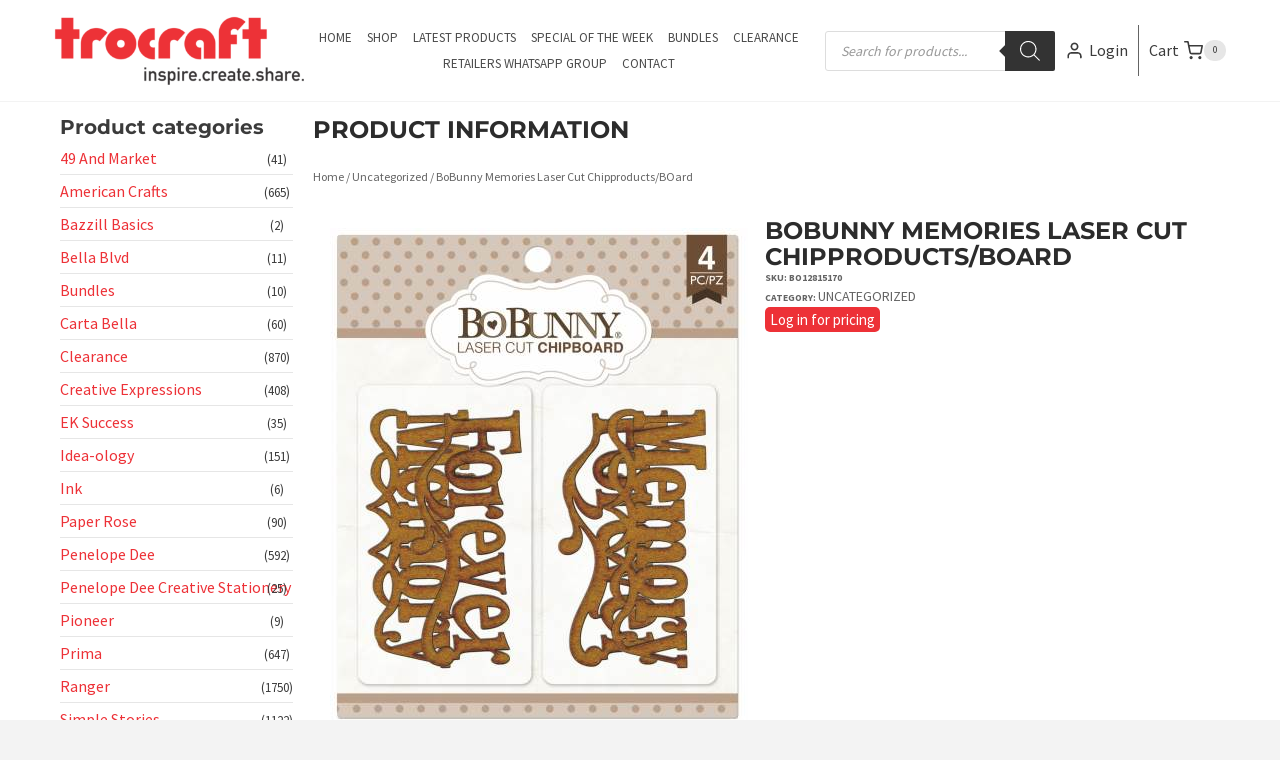

--- FILE ---
content_type: text/css
request_url: https://trocraft.co.za/wp-content/uploads/elementor/css/post-28776.css?ver=1768532424
body_size: 598
content:
.elementor-28776 .elementor-element.elementor-element-600db8c{padding:0px 50px 0px 50px;}.elementor-28776 .elementor-element.elementor-element-3e18f59 .elementor-heading-title{font-size:24px;font-weight:700;line-height:36px;}.elementor-28776 .elementor-element.elementor-element-99e9dd5 .woocommerce-breadcrumb{font-size:12px;line-height:18px;}.elementor-28776 .elementor-element.elementor-element-800a0ea > .elementor-widget-wrap > .elementor-widget:not(.elementor-widget__width-auto):not(.elementor-widget__width-initial):not(:last-child):not(.elementor-absolute){margin-block-end:0px;}.elementor-28776 .elementor-element.elementor-element-800a0ea > .elementor-element-populated{margin:0px 0px 0px 0px;--e-column-margin-right:0px;--e-column-margin-left:0px;padding:0px 0px 0px 0px;}.elementor-28776 .elementor-element.elementor-element-d73ade7 .product_title{font-size:24px;font-weight:700;text-transform:uppercase;line-height:26px;}.elementor-28776 .elementor-element.elementor-element-400053c .product_meta, .elementor-28776 .elementor-element.elementor-element-400053c .product_meta a{font-size:14px;font-weight:300;text-transform:uppercase;}.elementor-28776 .elementor-element.elementor-element-092854e .elementor-heading-title{font-size:24px;font-weight:700;line-height:34px;}.elementor-28776 .elementor-element.elementor-element-f42b8d8 .cart button, .elementor-28776 .elementor-element.elementor-element-f42b8d8 .cart .button{font-family:var( --e-global-typography-primary-font-family ), Sans-serif;font-weight:var( --e-global-typography-primary-font-weight );transition:all 0.2s;}.elementor-28776 .elementor-element.elementor-element-f42b8d8 .quantity .qty{font-family:var( --e-global-typography-text-font-family ), Sans-serif;font-weight:var( --e-global-typography-text-font-weight );color:var( --e-global-color-kadence3 );border-color:var( --e-global-color-accent );transition:all 0.2s;}.woocommerce .elementor-28776 .elementor-element.elementor-element-f42b8d8 form.cart table.variations label{color:var( --e-global-color-kadence3 );font-family:var( --e-global-typography-text-font-family ), Sans-serif;font-weight:var( --e-global-typography-text-font-weight );}.woocommerce .elementor-28776 .elementor-element.elementor-element-f42b8d8 form.cart table.variations td.value select{color:var( --e-global-color-primary );}.woocommerce .elementor-28776 .elementor-element.elementor-element-f42b8d8 form.cart table.variations td.value select, .woocommerce .elementor-28776 .elementor-element.elementor-element-f42b8d8 form.cart table.variations td.value:before{background-color:var( --e-global-color-secondary );border:var( --e-global-color-kadence3 );}.elementor-28776 .elementor-element.elementor-element-f427062.elementor-wc-products  ul.products{grid-column-gap:20px;grid-row-gap:40px;}.elementor-28776 .elementor-element.elementor-element-f427062.elementor-wc-products ul.products li.product span.onsale{display:block;}@media(min-width:768px){.elementor-28776 .elementor-element.elementor-element-35c20c2{width:21.439%;}.elementor-28776 .elementor-element.elementor-element-4cdd84a{width:78.226%;}}@media(max-width:1024px){.elementor-28776 .elementor-element.elementor-element-f427062.elementor-wc-products  ul.products{grid-column-gap:20px;grid-row-gap:40px;}}@media(max-width:767px){.elementor-28776 .elementor-element.elementor-element-f427062.elementor-wc-products  ul.products{grid-column-gap:20px;grid-row-gap:40px;}}